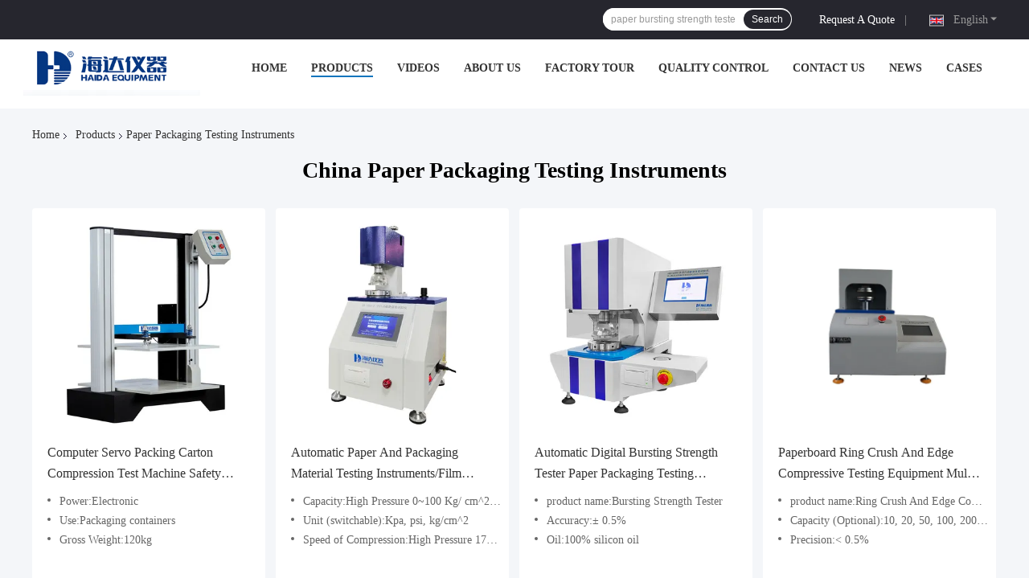

--- FILE ---
content_type: text/plain
request_url: https://www.google-analytics.com/j/collect?v=1&_v=j102&a=337196177&t=pageview&_s=1&dl=https%3A%2F%2Fwww.labtestmachines.com%2Fsupplier-85334-paper-testing-equipment&ul=en-us%40posix&dt=Paper%20Packaging%20Testing%20Instruments%20factory%2C%20Buy%20good%20quality%20Paper%20Packaging%20Testing%20Instruments%20Products%20from%20China&sr=1280x720&vp=1280x720&_u=IEBAAEABAAAAACAAI~&jid=1931202138&gjid=1457132387&cid=312405235.1768622710&tid=UA-68173033-1&_gid=1312213972.1768622710&_r=1&_slc=1&z=104630405
body_size: -453
content:
2,cG-MHLL24VENP